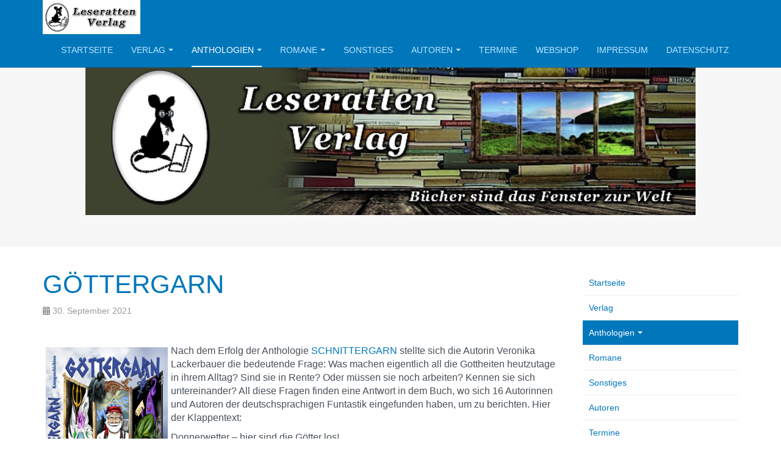

--- FILE ---
content_type: text/html; charset=utf-8
request_url: https://www.leserattenverlag.de/index.php/anthologien/goettergarn
body_size: 24832
content:

<!DOCTYPE html>
<html lang="de-de" dir="ltr"
	  class='com_content view-article itemid-254 j44 j40 mm-hover '>

<head>
	<meta charset="utf-8">
	<meta name="description" content="Leseratten Verlag Website">
	<meta name="generator" content="Joomla! - Open Source Content Management">
	<title>GÖTTERGARN</title>
	<link href="/templates/purity_iii/favicon.ico" rel="icon" type="image/vnd.microsoft.icon">
<link href="/templates/purity_iii/css/bootstrap.css" rel="stylesheet" />
	<link href="/media/system/css/joomla-fontawesome.min.css" rel="stylesheet" />
	<link href="/templates/purity_iii/css/template.css" rel="stylesheet" />
	<link href="/templates/purity_iii/fonts/font-awesome/css/font-awesome.min.css" rel="stylesheet" />
	<link href="/templates/purity_iii/css/layouts/corporate.css" rel="stylesheet" />
<script type="application/json" class="joomla-script-options new">{"system.paths":{"root":"","rootFull":"https:\/\/www.leserattenverlag.de\/","base":"","baseFull":"https:\/\/www.leserattenverlag.de\/"},"csrf.token":"3191510a69d2688e48bdabb572a39193"}</script>
	<script src="/media/system/js/core.min.js?37ffe4186289eba9c5df81bea44080aff77b9684"></script>
	<script src="/media/vendor/bootstrap/js/bootstrap-es5.min.js?5.3.2" nomodule defer></script>
	<script src="/media/vendor/bootstrap/js/popover.min.js?5.3.2" type="module"></script>
	<script src="/media/vendor/jquery/js/jquery.min.js?3.7.1"></script>
	<script src="/media/legacy/js/jquery-noconflict.min.js?647005fc12b79b3ca2bb30c059899d5994e3e34d"></script>
	<script src="/plugins/system/t3/base-bs3/bootstrap/js/bootstrap.js"></script>
	<script src="/plugins/system/t3/base-bs3/js/jquery.tap.min.js"></script>
	<script src="/plugins/system/t3/base-bs3/js/script.js"></script>
	<script src="/plugins/system/t3/base-bs3/js/menu.js"></script>
	<script src="/templates/purity_iii/js/script.js"></script>
	<script src="/plugins/system/t3/base-bs3/js/nav-collapse.js"></script>

	
<!-- META FOR IOS & HANDHELD -->
	<meta name="viewport" content="width=device-width, initial-scale=1.0, maximum-scale=1.0, user-scalable=no"/>
	<style type="text/stylesheet">
		@-webkit-viewport   { width: device-width; }
		@-moz-viewport      { width: device-width; }
		@-ms-viewport       { width: device-width; }
		@-o-viewport        { width: device-width; }
		@viewport           { width: device-width; }
	</style>
	<script type="text/javascript">
		//<![CDATA[
		if (navigator.userAgent.match(/IEMobile\/10\.0/)) {
			var msViewportStyle = document.createElement("style");
			msViewportStyle.appendChild(
				document.createTextNode("@-ms-viewport{width:auto!important}")
			);
			document.getElementsByTagName("head")[0].appendChild(msViewportStyle);
		}
		//]]>
	</script>
<meta name="HandheldFriendly" content="true"/>
<meta name="apple-mobile-web-app-capable" content="YES"/>
<!-- //META FOR IOS & HANDHELD -->




<!-- Le HTML5 shim and media query for IE8 support -->
<!--[if lt IE 9]>
<script src="//html5shim.googlecode.com/svn/trunk/html5.js"></script>
<script type="text/javascript" src="/plugins/system/t3/base-bs3/js/respond.min.js"></script>
<![endif]-->

<!-- You can add Google Analytics here or use T3 Injection feature -->

<!--[if lt IE 9]>
<link rel="stylesheet" href="/templates/purity_iii/css/ie8.css" type="text/css" />
<![endif]-->
	</head>

<body>

<div class="t3-wrapper corporate"> <!-- Need this wrapper for off-canvas menu. Remove if you don't use of-canvas -->

	
<!-- MAIN NAVIGATION -->
<header id="t3-mainnav" class="wrap navbar navbar-default navbar-fixed-top t3-mainnav">

	<!-- OFF-CANVAS -->
		<!-- //OFF-CANVAS -->

	<div class="container">

		<!-- NAVBAR HEADER -->
		<div class="navbar-header">

			<!-- LOGO -->
			<div class="logo logo-image">
				<div class="logo-image">
					<a href="/" title="Leseratten Verlag">
													<img class="logo-img" src="/images/header-logo.jpg" alt="Leseratten Verlag" />
						
												
						<span>Leseratten Verlag</span>
					</a>
				</div>
			</div>
			<!-- //LOGO -->

											<button type="button" class="navbar-toggle" data-toggle="collapse" data-target=".t3-navbar-collapse">
					<i class="fa fa-bars"></i>
				</button>
			
	    
		</div>
		<!-- //NAVBAR HEADER -->

		<!-- NAVBAR MAIN -->
				<nav class="t3-navbar-collapse navbar-collapse collapse"></nav>
		
		<nav class="t3-navbar navbar-collapse collapse">
					<ul class="nav navbar-nav">
			<li class="item-101">				<a href="/index.php/home" >Startseite</a>
				</li><li class="item-132 deeper dropdown parent">				<a class="dropdown-toggle" href="/index.php/verlag"  data-toggle="dropdown">Verlag<em class="caret"></em></a>
				<ul class="dropdown-menu" role="menu"><li class="item-133">				<a href="/index.php/verlag/wir-ueber-uns" >Wir über uns</a>
				</li><li class="item-134">				<a href="/index.php/verlag/ausschreibungen" >Ausschreibungen</a>
				</li><li class="item-135">				<a href="/index.php/verlag/manuskripte" >Manuskripte</a>
				</li><li class="item-136">				<a href="/index.php/verlag/kontakt" >Kontakt</a>
				</li></ul></li><li class="item-139 active deeper dropdown parent">				<a class="dropdown-toggle" href="/index.php/anthologien"  data-toggle="dropdown">Anthologien<em class="caret"></em></a>
				<ul class="dropdown-menu" role="menu"><li class="item-143">				<a href="/index.php/anthologien/der-tag-der-toten-katze" >Der Tag der toten Katze</a>
				</li><li class="item-144">				<a href="/index.php/anthologien/funtastik" >Funtastik</a>
				</li><li class="item-218">				<a href="/index.php/anthologien/yo-ho-piraten" >Yo-Ho Piraten</a>
				</li><li class="item-238">				<a href="/index.php/anthologien/schnittergarn" >SCHNITTERGARN</a>
				</li><li class="item-246">				<a href="/index.php/anthologien/german-kaiju" >German Kaiju</a>
				</li><li class="item-243">				<a href="/index.php/anthologien/vikings-of-the-galaxy" >Vikings of the Galaxy</a>
				</li><li class="item-245">				<a href="/index.php/anthologien/blutige-welten" >Blutige Welten</a>
				</li><li class="item-248">				<a href="/index.php/anthologien/waypoint-fiftynine" >Waypoint FiftyNine</a>
				</li><li class="item-254 current active">				<a href="/index.php/anthologien/goettergarn" >GÖTTERGARN</a>
				</li><li class="item-255">				<a href="/index.php/anthologien/suppenhelden" >SUPPENHELDEN</a>
				</li><li class="item-267">				<a href="/index.php/anthologien/new-dodge" >New Dodge</a>
				</li><li class="item-269">				<a href="/index.php/anthologien/german-kaiju-verdamnt" >GERMAN KAIJU - verDAMNt!</a>
				</li><li class="item-312">				<a href="/index.php/anthologien/teufelsgarn" >TEUFELSGARN</a>
				</li><li class="item-324">				<a href="/index.php/anthologien/voll-verwuenscht" >Voll Verwünscht</a>
				</li></ul></li><li class="item-138 deeper dropdown parent">				<a class="dropdown-toggle" href="/index.php/romane"  data-toggle="dropdown">Romane<em class="caret"></em></a>
				<ul class="dropdown-menu" role="menu"><li class="item-140">				<a href="/index.php/romane/tybay-saga" >Tybay Saga</a>
				</li><li class="item-141">				<a href="/index.php/romane/jakob-wolff" >Jakob Wolff</a>
				</li><li class="item-142">				<a href="/index.php/romane/barny-schaefer" >Barny Schäfer - Operation Nadelspiel</a>
				</li><li class="item-223">				<a href="/index.php/romane/sturm-der-verbannten" >Sturm der Verbannten</a>
				</li><li class="item-234">				<a href="/index.php/romane/go-dessia-das-moehrchen-massaker" >Go!Dessia - Das Möhrchen-Massaker</a>
				</li><li class="item-244">				<a href="/index.php/romane/barny-schaefer-tatort-pausenhof" >Barny Schäfer - Tatort Pausenhof</a>
				</li><li class="item-253">				<a href="/index.php/romane/feuersturm-das-mcgregga-armageddon" >FEUERSTURM - Das McGregga-Armageddon</a>
				</li><li class="item-268">				<a href="/index.php/romane/german-kaiju-operation-m-e-l-b-a" >GERMAN KAIJU - Operation M.E.L.B.A.</a>
				</li></ul></li><li class="item-250">				<a href="/index.php/sonstiges" >Sonstiges</a>
				</li><li class="item-146 deeper dropdown parent">				<a class="dropdown-toggle" href="/index.php/autoren"  data-toggle="dropdown">Autoren<em class="caret"></em></a>
				<ul class="dropdown-menu" role="menu"><li class="item-147">				<a href="/index.php/autoren/tanja-kummer" >Tanja Kummer</a>
				</li><li class="item-148">				<a href="/index.php/autoren/dominik-schmeller" >Dominik Schmeller</a>
				</li><li class="item-149">				<a href="/index.php/autoren/geli-grimm" >Geli Grimm</a>
				</li><li class="item-203">				<a href="/index.php/autoren/patricia-rieger" >Patricia Rieger</a>
				</li><li class="item-222">				<a href="/index.php/autoren/lucian-caligo" >Lucian Caligo</a>
				</li><li class="item-239">				<a href="/index.php/autoren/marina-heidrich" >Marina Heidrich</a>
				</li><li class="item-247">				<a href="/index.php/autoren/regine-d-ritter" >Regine D. Ritter</a>
				</li><li class="item-249">				<a href="/index.php/autoren/holger-much" >Holger Much</a>
				</li><li class="item-252">				<a href="/index.php/autoren/thomas-heidemann" >Thomas Heidemann</a>
				</li><li class="item-300">				<a href="/index.php" >Crystal Tanuki</a>
				</li></ul></li><li class="item-145">				<a href="/index.php/termine" >Termine</a>
				</li><li class="item-242">				<a href="https://www.leserattenverlag.de/shop/" target="_blank" >Webshop</a>
				</li><li class="item-137">				<a href="/index.php/impressum" >Impressum</a>
				</li><li class="item-237">				<a href="/index.php/datenschutz" >Datenschutz</a>
				</li>		</ul>
	
		</nav>
    <!-- //NAVBAR MAIN -->

	</div>
</header>
<!-- //MAIN NAVIGATION -->






  
<!-- SLIDESHOW -->
<div class="slideshow hidden-xs ">
	
<div id="mod-custom119" class="mod-custom custom">
    <p><img src="/images/headers/slide-1-verlag.jpg" alt="slide 1 verlag" width="1000" height="258" style="display: block; margin-left: auto; margin-right: auto;" /></p></div>

</div>
<!-- //SLIDESHOW -->


  


	
<div id="t3-mainbody" class="container t3-mainbody">
	<div class="row">

		<!-- MAIN CONTENT -->
		<div id="t3-content" class="t3-content col-xs-12 col-sm-8  col-md-9">
						

<div class="item-page clearfix">


<!-- Article -->
<article>
	<meta itemprop="inLanguage" content="de-DE" />
	<meta itemprop="url" content="/index.php/anthologien/goettergarn" />

      
<header class="article-header clearfix">
	<h1 class="article-title" itemprop="headline">
					<a href="/index.php/anthologien/goettergarn" itemprop="url" title="GÖTTERGARN">
				GÖTTERGARN</a>
			</h1>

			</header>
    
    
  <!-- Aside -->
    <aside class="article-aside clearfix">
          	<dl class="article-info  muted">

		
			<dt class="article-info-term">
													Details							</dt>

			
			
			
										<dd class="published hasTooltip" title="Veröffentlicht: ">
				<i class="icon-calendar"></i>
				<time datetime="2021-09-30T09:06:09+00:00" itemprop="datePublished">
					30. September 2021				</time>
			</dd>					
					
			
						</dl>
        
          	
      </aside>  
    <!-- //Aside -->

  
  
  
	
  
	
	<section class="article-content clearfix">
		<p style="margin-top: 0px; margin-bottom: 1rem; color: #495057; font-family: -apple-system, BlinkMacSystemFont, 'Segoe UI', Roboto, 'Helvetica Neue', Arial, 'Noto Sans', 'Liberation Sans', sans-serif, 'Apple Color Emoji', 'Segoe UI Emoji', 'Segoe UI Symbol', 'Noto Color Emoji'; font-size: 16px; font-style: normal; font-weight: 400; letter-spacing: normal; text-align: left; text-indent: 0px; text-transform: none; white-space: normal; word-spacing: 0px; background-color: #ffffff;"><img src="/images/cover/Goettergarn-front-breit-web.jpg" alt="Goettergarn front breit web" width="200" height="279" style="margin: 5px; float: left;" />Nach dem Erfolg der Anthologie <a href="/index.php/anthologien/schnittergarn">SCHNITTERGARN</a> stellte sich die Autorin Veronika Lackerbauer die bedeutende Frage: Was machen eigentlich all die Gottheiten heutzutage in ihrem Alltag? Sind sie in Rente? Oder m&uuml;ssen sie noch arbeiten? Kennen sie sich untereinander? All diese Fragen finden eine Antwort in dem Buch, wo sich 16 Autorinnen und Autoren der deutschsprachigen Funtastik eingefunden haben, um zu berichten. Hier der Klappentext:</p>
<p style="margin-top: 0px; margin-bottom: 1rem; color: #495057; font-family: -apple-system, BlinkMacSystemFont, 'Segoe UI', Roboto, 'Helvetica Neue', Arial, 'Noto Sans', 'Liberation Sans', sans-serif, 'Apple Color Emoji', 'Segoe UI Emoji', 'Segoe UI Symbol', 'Noto Color Emoji'; font-size: 16px; font-style: normal; font-weight: 400; letter-spacing: normal; text-align: left; text-indent: 0px; text-transform: none; white-space: normal; word-spacing: 0px; background-color: #ffffff;">Donnerwetter &ndash; hier sind die G&ouml;tter los!<br />Egal ob im gelernten Job, als Imbissbudenbesitzer, Escape-Room Betreiber, Kopfgeldj&auml;ger, im Baugewerbe oder im Gartencenter &ndash; hier wird gedonnert, geblitzt, geschnippt, getwittert oder mit einem Pfeil direkt ins Herz geschossen.<br />Und nach Feierabend? Da wird nat&uuml;rlich feuchtfr&ouml;hlich gefeiert und um die Vaterschaft gebuhlt. Und all jene, die vom flei&szlig;igen Feiern bereits urlaubsreif sind, sollten sich professionelle Hilfe suchen oder direkt f&uuml;r eine Patience in der Klapse einchecken.<br />Aber gleich ob in der Himmelstra&szlig;e, auf Erden, im untervermieteten Olymp oder im Weltraum &ndash; eins wollt ihr wirklich niemals - NIEMALS - erfahren: Was passiert, wenn die G&ouml;tter ihren L&ouml;ffel abgeben?</p>
<p><a href="https://leserattenverlag.de/shop/Anthologien/GOeTTERGARN::45.html" target="_blank">HIER BESTELLEN!</a></p>
 
<p style="margin: 0px 0px 10px; font-family: -apple-system, BlinkMacSystemFont, 'Segoe UI', Roboto, 'Helvetica Neue', Arial, 'Noto Sans', 'Liberation Sans', sans-serif, 'Apple Color Emoji', 'Segoe UI Emoji', 'Segoe UI Symbol', 'Noto Color Emoji'; font-size: 16px; font-style: normal; font-weight: 400; letter-spacing: normal; text-align: left; text-indent: 0px; text-transform: none; white-space: normal; word-spacing: 0px; background-color: #ffffff; color: #444444;">Mit dabei sind folgende g&ouml;ttliche Autorinnen und Autoren:</p>
<p style="margin: 0px 0px 10px; font-family: -apple-system, BlinkMacSystemFont, 'Segoe UI', Roboto, 'Helvetica Neue', Arial, 'Noto Sans', 'Liberation Sans', sans-serif, 'Apple Color Emoji', 'Segoe UI Emoji', 'Segoe UI Symbol', 'Noto Color Emoji'; font-size: 16px; font-style: normal; font-weight: 400; letter-spacing: normal; text-align: left; text-indent: 0px; text-transform: none; white-space: normal; word-spacing: 0px; background-color: #ffffff; color: #444444;">C.G.Bittner - "Der Serverraum der Unterwelt"<br />Marina Clemmensen - "Feurio"<br />Robert von Cube - "Drei Falten auf der Couch"<br />Thomas Heidemann - "Die Feuersturm-Chroniken 5: Love, Axe &amp; Rock'n Roll"<br />J&uuml;rgen H&ouml;reth - "&Uuml;ber das Bem&uuml;hen, sich ungebetener Besucher zu entledigen"<br />Agga Kastell - "Schinken der Macht"<br />Tanja Kummer - "G&ouml;tterstatus"<br />Veronika Lackerbauer - "Von Lug und Betrug"<br />Andrea Lopatta - "Lightning and Frightening"<br />Petra Pribitzer - "Hermes bringt's"<br />Marco Rauch - "Himmelstra&szlig;e 42"<br />Bianca M. Riescher - "Die 7 Plagen des Imhotep"<br />Regine D. Ritter - ""#TheOldGods"<br />Torsten Scheib - "Auch nur ein Mensch"<br />Kornelia Schmid - "Die Wege des Einh&ouml;rnchens sind unergr&uuml;ndlich"<br />Jana Nabea Schwarz - "G&ouml;tter und Gartencenter"</p>
<p style="margin: 0px 0px 10px; font-family: -apple-system, BlinkMacSystemFont, 'Segoe UI', Roboto, 'Helvetica Neue', Arial, 'Noto Sans', 'Liberation Sans', sans-serif, 'Apple Color Emoji', 'Segoe UI Emoji', 'Segoe UI Symbol', 'Noto Color Emoji'; font-size: 16px; font-style: normal; font-weight: 400; letter-spacing: normal; text-align: left; text-indent: 0px; text-transform: none; white-space: normal; word-spacing: 0px; background-color: #ffffff; color: #444444;">Veronika Lackerbauer (Herausgeberin)<br />Cover: Chris Schlicht<br />Taschenbuch, 332 Seiten</p>
<p><a href="https://leserattenverlag.de/shop/Anthologien/GOeTTERGARN::45.html" target="_blank">HIER BESTELLEN</a></p>	</section>
  
  <!-- footer -->
    <!-- //footer -->

			<hr class="divider-vertical" />
<nav class="pagenavigation" aria-label="Page Navigation">
    <span class="pagination ms-0">
                <a class="btn btn-sm btn-secondary previous" href="/index.php/anthologien/suppenhelden" rel="prev">
            <span class="visually-hidden">
                Vorheriger Beitrag: SUPPENHELDEN            </span>
            <span class="icon-chevron-left" aria-hidden="true"></span> <span aria-hidden="true">Zurück</span>            </a>
                    <a class="btn btn-sm btn-secondary next" href="/index.php/anthologien/waypoint-fiftynine" rel="next">
            <span class="visually-hidden">
                Nächster Beitrag: Waypoint FiftyNine            </span>
            <span aria-hidden="true">Weiter</span> <span class="icon-chevron-right" aria-hidden="true"></span>            </a>
        </span>
</nav>
	
	
	</article>
<!-- //Article -->


</div>


		</div>
		<!-- //MAIN CONTENT -->

		<!-- SIDEBAR RIGHT -->
		<div class="t3-sidebar t3-sidebar-right col-xs-12 col-sm-4  col-md-3 ">
			<div class="t3-module module_menu " id="Mod1"><div class="module-inner"><div class="module-ct"><ul class="nav nav-pills nav-stacked menu">
<li class="item-101"><a href="/index.php/home" class="">Startseite</a></li><li class="item-132 parent"><a href="/index.php/verlag" class="">Verlag</a></li><li class="item-139 active deeper dropdown parent"><a href="/index.php/anthologien" class=" dropdown-toggle" data-toggle="dropdown">Anthologien<em class="caret"></em></a><ul class="dropdown-menu"><li class="item-143"><a href="/index.php/anthologien/der-tag-der-toten-katze" class="">Der Tag der toten Katze</a></li><li class="item-144"><a href="/index.php/anthologien/funtastik" class="">Funtastik</a></li><li class="item-218"><a href="/index.php/anthologien/yo-ho-piraten" class="">Yo-Ho Piraten</a></li><li class="item-238"><a href="/index.php/anthologien/schnittergarn" class="">SCHNITTERGARN</a></li><li class="item-246"><a href="/index.php/anthologien/german-kaiju" class="">German Kaiju</a></li><li class="item-243"><a href="/index.php/anthologien/vikings-of-the-galaxy" class="">Vikings of the Galaxy</a></li><li class="item-245"><a href="/index.php/anthologien/blutige-welten" class="">Blutige Welten</a></li><li class="item-248"><a href="/index.php/anthologien/waypoint-fiftynine" class="">Waypoint FiftyNine</a></li><li class="item-254 current active"><a href="/index.php/anthologien/goettergarn" class="">GÖTTERGARN</a></li><li class="item-255"><a href="/index.php/anthologien/suppenhelden" class="">SUPPENHELDEN</a></li><li class="item-267"><a href="/index.php/anthologien/new-dodge" class="">New Dodge</a></li><li class="item-269"><a href="/index.php/anthologien/german-kaiju-verdamnt" class="">GERMAN KAIJU - verDAMNt!</a></li><li class="item-312"><a href="/index.php/anthologien/teufelsgarn" class="">TEUFELSGARN</a></li><li class="item-324"><a href="/index.php/anthologien/voll-verwuenscht" class="">Voll Verwünscht</a></li></ul></li><li class="item-138 parent"><a href="/index.php/romane" class="">Romane</a></li><li class="item-250"><a href="/index.php/sonstiges" class="">Sonstiges</a></li><li class="item-146 parent"><a href="/index.php/autoren" class="">Autoren</a></li><li class="item-145"><a href="/index.php/termine" class="">Termine</a></li><li class="item-242"><a href="https://www.leserattenverlag.de/shop/" class="" target="_blank" rel="noopener noreferrer">Webshop </a></li><li class="item-137"><a href="/index.php/impressum" class="">Impressum</a></li><li class="item-237"><a href="/index.php/datenschutz" class="">Datenschutz</a></li></ul>
</div></div></div><div class="t3-module module " id="Mod95"><div class="module-inner"><div class="module-ct">
<div id="mod-custom95" class="mod-custom custom">
    <p><img src="/images/dealer.jpg" alt="dealer" width="200" height="312" style="display: block; margin: 5px auto;" /></p></div>
</div></div></div>
		</div>
		<!-- //SIDEBAR RIGHT -->

	</div>
</div> 



  
	<!-- SPOTLIGHT 2 -->
	<div class="wrap t3-sl t3-sl-2">
    <div class="container">
  			<!-- SPOTLIGHT -->
	<div class="t3-spotlight t3-spotlight-2  row">
					<div class=" col-lg-3 col-md-3 col-sm-3 col-xs-6">
								<div class="t3-module module " id="Mod90"><div class="module-inner"><div class="module-ct">
<div id="mod-custom90" class="mod-custom custom">
    <p><a href="/index.php/anthologien/schnittergarn"><img src="/images/shorts-oben/shorts-Tod.jpg" alt="shorts Tod" width="200" height="321" class="jcepopup" style="margin: 5px auto; display: block;" /></a></p></div>
</div></div></div>
							</div>
					<div class=" col-lg-3 col-md-3 col-sm-3 col-xs-6">
								<div class="t3-module module " id="Mod91"><div class="module-inner"><div class="module-ct">
<div id="mod-custom91" class="mod-custom custom">
    <p><a href="/index.php/anthologien/german-kaiju"><img src="/images/Kaiju/germankaiju_frontcover-web.jpg" alt="germankaiju frontcover web" width="200" height="321" class="jcepopup" style="display: block; margin: 5px auto; border: 1px solid #000000;" /></a></p></div>
</div></div></div>
							</div>
					<div class=" col-lg-3 col-md-3 col-sm-3 col-xs-6">
								<div class="t3-module module " id="Mod92"><div class="module-inner"><div class="module-ct">
<div id="mod-custom92" class="mod-custom custom">
    <p><a href="/index.php/romane/tybay-saga/46-der-weltenbefreier"><img src="/images/cover/Cover-ty4-front-web.jpg" alt="Cover ty4 front web" width="200" height="321" class="jcepopup" style="display: block; margin: 5px auto; border: 1px solid #000000;" /></a></p></div>
</div></div></div>
							</div>
					<div class=" col-lg-3 col-md-3 col-sm-3 col-xs-6">
								<div class="t3-module module " id="Mod93"><div class="module-inner"><div class="module-ct">
<div id="mod-custom93" class="mod-custom custom">
    <p><a href="/index.php/romane/go-dessia-das-moehrchen-massaker"><img src="/images/shorts-oben/shorts-GoDessia.jpg" alt="shorts GoDessia" width="200" height="318" class="jcepopup" style="display: block; margin: 5px auto; border: 1px solid #000000;" /></a></p></div>
</div></div></div>
							</div>
			</div>
<!-- SPOTLIGHT -->
    </div>
	</div>
	<!-- //SPOTLIGHT 2 -->


  
	<!-- SPOTLIGHT 2 -->
	<div class="wrap t3-sl t3-sl-3">
    <div class="container">
		  	<!-- SPOTLIGHT -->
	<div class="t3-spotlight t3-spotlight-3  row">
					<div class=" col-lg-12 col-md-12 col-sm-12 col-xs-12">
								<div class="t3-module module " id="Mod94"><div class="module-inner"><div class="module-ct">
<div id="mod-custom94" class="mod-custom custom">
    <p><a href="/index.php/home?view=article&amp;id=12:jakob-wolff-1494-95-der-fluch&amp;catid=9:romane" target="_self" class="jcepopup"><img src="/images/shorts-oben/shorts-JW.jpg" alt="shorts JW" width="800" height="195" class="jcepopup" style="display: block; margin: 5px auto; border: 1px solid #000000;" /></a></p></div>
</div></div></div>
							</div>
			</div>
<!-- SPOTLIGHT -->
    </div>
	</div>
	<!-- //SPOTLIGHT 2 -->


	
<!-- BACK TOP TOP BUTTON -->
<div id="back-to-top" data-spy="affix" data-offset-top="300" class="back-to-top hidden-xs hidden-sm affix-top">
  <button class="btn btn-primary" title="Back to Top"><i class="fa fa-caret-up"></i></button>
</div>
<script type="text/javascript">
(function($) {
	// Back to top
	$('#back-to-top').on('click', function(){
		$("html, body").animate({scrollTop: 0}, 500);
		return false;
	});
    $(window).on('load', function(){
        // hide button to top if the document height not greater than window height*2;using window load for more accurate calculate.    
        if ((parseInt($(window).height())*2)>(parseInt($(document).height()))) {
            $('#back-to-top').hide();
        } 
    });
})(jQuery);
</script>
<!-- BACK TO TOP BUTTON -->

<!-- FOOTER -->
<footer id="t3-footer" class="wrap t3-footer">

	
	<section class="t3-copyright">
		<div class="container">
			<div class="row">
				<div class="col-md-12 copyright ">
					
          <small>
            <a href="http://twitter.github.io/bootstrap/" title="Bootstrap by Twitter" target="_blank">Bootstrap</a> is a front-end framework of Twitter, Inc. Code licensed under <a href="https://github.com/twbs/bootstrap/blob/master/LICENSE" title="MIT License" target="_blank">MIT License.</a>
          </small>
          <small>
            <a href="http://fortawesome.github.io/Font-Awesome/" target="_blank">Font Awesome</a> font licensed under <a href="http://scripts.sil.org/OFL">SIL OFL 1.1</a>.
          </small>
				</div>
							</div>
		</div>
	</section>

</footer>
<!-- //FOOTER -->

</div>


</body>
</html>